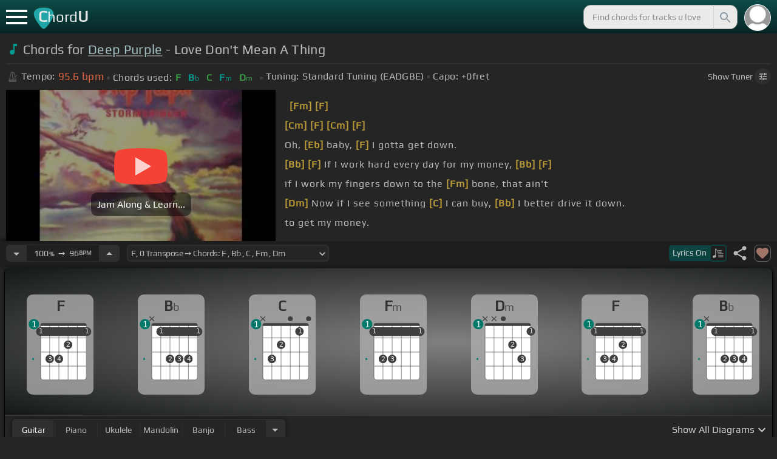

--- FILE ---
content_type: application/javascript; charset=UTF-8
request_url: https://chordu.com/_next/static/chunks/3344-6f13566531419a8b.js
body_size: 6206
content:
(self.webpackChunk_N_E=self.webpackChunk_N_E||[]).push([[3344],{37963:function(e,n,t){"use strict";var o=t(72253),i=t(14932),r=t(47702),a=t(85893);n.Z=function(e){var n=e.width,t=e.height,s=(0,r._)(e,["width","height"]);return(0,a.jsxs)("svg",(0,i._)((0,o._)({xmlns:"http://www.w3.org/2000/svg",height:void 0===t?24:t,viewBox:"0 0 24 24",width:void 0===n?24:n},s),{children:[(0,a.jsx)("path",{d:"M0 0h24v24H0z",fill:"none"}),(0,a.jsx)("path",{d:"M15.5 14h-.79l-.28-.27C15.41 12.59 16 11.11 16 9.5 16 5.91 13.09 3 9.5 3S3 5.91 3 9.5 5.91 16 9.5 16c1.61 0 3.09-.59 4.23-1.57l.27.28v.79l5 4.99L20.49 19l-4.99-5zm-6 0C7.01 14 5 11.99 5 9.5S7.01 5 9.5 5 14 7.01 14 9.5 11.99 14 9.5 14z"})]}))}},54034:function(e,n,t){"use strict";var o=t(72253),i=t(14932),r=t(47702),a=t(85893),s=t(87469);n.Z=function(e){var n=e.children,t=(0,r._)(e,["children"]),l=(0,s.Kw)(function(e){var n;return null==e?void 0:null===(n=e.auth)||void 0===n?void 0:n.userAuthenticData});return(0,a.jsx)("div",(0,i._)((0,o._)({style:{backgroundImage:(null==l?void 0:l.img)?"url(".concat(null==l?void 0:l.img,")"):"url('[data-uri]')",backgroundPosition:"center",backgroundRepeat:"no-repeat",backgroundSize:"cover"}},t),{children:n}))}},37206:function(e,n,t){"use strict";t.d(n,{Z:function(){return M}});var o,i=t(11010),r=t(24043),a=t(97582),s=t(85893),l=t(74213),c=t.n(l),u=t(67294),d=t(87469),v=t(74865),A=t.n(v),m=t(5152),h=t.n(m),p=t(11163),f=t(93248),g=t(61940),w=t.n(g),_=t(54034),x=t(72253),b=t(47702),y=t(72811),j=t.n(y),E=t(14932),k=t(37963),S=(0,u.memo)(function(e){var n=e.iconStyle,t=(0,b._)(e,["iconStyle"]);return(0,s.jsx)("button",(0,E._)((0,x._)({},t),{children:(0,s.jsx)(k.Z,{fill:"currentColor",height:32,width:32,style:n})}))}),C=function(e){var n,t,l,c=e.boxStyle,d=(e.inputStyle,(0,b._)(e,["boxStyle","inputStyle"])),v=(0,p.useRouter)(),A=(0,r._)((0,u.useState)((null===(t=v.query)||void 0===t?void 0:t.q)?null===(l=v.query)||void 0===l?void 0:l.q:""),2),m=A[0],h=A[1],f=(0,u.useRef)(),g=function(e){"Enter"==e.key&&(null==m?void 0:m.trim().length)!=0&&(e.preventDefault(),v.push({pathname:"/search",query:{q:m}}))},w=(n=(0,i._)(function(e){return(0,a.Jh)(this,function(n){switch(n.label){case 0:e.preventDefault(),clearTimeout(o),n.label=1;case 1:return n.trys.push([1,3,,4]),[4,new Promise(function(e){setTimeout(function(){e("resolved")})})];case 2:return n.sent()&&(o=setTimeout(function(){(null==m?void 0:m.trim().length)!=0?(e.preventDefault(),v.push({pathname:"/search",query:{q:m}})):f.current.focus()},100)),[3,4];case 3:return n.sent(),o=setTimeout(function(){(null==m?void 0:m.trim().length)!=0?(e.preventDefault(),v.push({pathname:"/search",query:{q:m}})):f.current.focus()},100),[3,4];case 4:return[2]}})}),function(e){return n.apply(this,arguments)});return(0,s.jsxs)("div",{id:"search_bar",className:"".concat(c," ").concat(j().search_bar_animation),children:[(0,s.jsx)("input",{id:"search_input",className:"search-input-desktop-act ".concat(j().search_input),type:"text",name:"q",ref:f,autoComplete:"off",placeholder:"Find chords for tracks u love",value:m,onChange:function(e){return h(e.target.value)},onKeyDown:function(e){return g(e)}}),(0,s.jsx)(S,(0,x._)({iconStyle:{fontSize:"32px",padding:"4px",verticalAlign:"text-top",marginLeft:"3px",pointerEvents:"none"},onClick:function(e){return w(e)},"aria-label":"Search",title:"Search"},d))]})},B=(0,u.memo)(function(e){e.isHomePage;var n=(0,r._)((0,u.useState)(!1),2),t=n[0];n[1];var o=(0,r._)((0,u.useState)(!1),2),i=o[0];o[1];var a=(0,d.WX)(function(e){return null==e?void 0:e.ui}),l=a.setOpenModal,c=a.setOpenOverlay,v=(0,d.Kw)(function(e){var n;return null==e?void 0:null===(n=e.auth)||void 0===n?void 0:n.userLoginState}),A=function(){l(!0)};return(0,s.jsxs)("div",{className:w().search_container,children:[(0,s.jsx)(_.Z,{onClick:v?function(){return c("loved")}:function(){return A()},className:"".concat(w().top_bar_user_img," ").concat(i&&w().home_active)}),!t&&(0,s.jsx)(C,{className:w().search_button,boxStyle:w().navbar_search})]})}),L=(0,u.memo)(function(){var e=(0,p.useRouter)().push;return(0,s.jsx)("div",{className:c().logolink,children:(0,s.jsx)("div",{className:c().title_area,style:{background:"url([data-uri])",backgroundSize:"40px 36px",backgroundRepeat:"no-repeat",backgroundPosition:"-3px 12px"},onClick:function(){return e("/")},children:(0,s.jsxs)("div",{id:"logo",className:c().logo,translate:"no",children:["C",(0,s.jsx)("span",{style:{fontWeight:"normal",fontSize:"24px"},children:"hord"}),"U"]})})})}),I=t(4298),N=t.n(I),q=h()(function(){return Promise.all([t.e(5348),t.e(5773)]).then(t.bind(t,55773))},{loadableGenerated:{webpack:function(){return[55773]}},ssr:!1}),Q=h()(function(){return t.e(357).then(t.bind(t,30357))},{loadableGenerated:{webpack:function(){return[30357]}},ssr:!1}),K=h()(function(){return t.e(9889).then(t.bind(t,19889))},{loadableGenerated:{webpack:function(){return[19889]}},ssr:!1}),M=(0,u.memo)(function(e){var n,o=e.isHomePage,l=e.visibleAboveNavAdSpace,v=e.strictShowMenuFunc,m=e.visibleForTrackPage,g=e.loadAdScriptOnInit,w=(0,d.Kw)(function(e){var n;return null==e?void 0:null===(n=e.ui)||void 0===n?void 0:n.openOverlay}),_=(0,d.Kw)(function(e){var n;return null==e?void 0:null===(n=e.ui)||void 0===n?void 0:n.isSidebarMenuOpen}),x=(0,d.Kw)(function(e){var n;return null==e?void 0:null===(n=e.ui)||void 0===n?void 0:n.AllShimmerLoader}),b=(0,d.Kw)(function(e){var n;return null==e?void 0:null===(n=e.ui)||void 0===n?void 0:n.userIsActivedEvenListener}),y=(0,d.WX)(function(e){return null==e?void 0:e.ui}),j=y.setOpenOverlay,E=y.setSidebarMenuOpen,k=y.setUserIsActivedEvenListener,S=y.setAllShimmerLoader;y.setAdHeaderScriptLoaded;var C=(0,d.Kw)(function(e){var n;return null==e?void 0:null===(n=e.auth)||void 0===n?void 0:n.userLoginState}),I=(0,d.Kw)(function(e){var n;return null==e?void 0:null===(n=e.auth)||void 0===n?void 0:n.userPremState}),M=(0,d.Kw)(function(e){return null==e?void 0:e.ui}).isModalOpen,D=h()(function(){return Promise.all([t.e(2724),t.e(1152),t.e(5402),t.e(7958),t.e(5658)]).then(t.bind(t,75658))},{loadableGenerated:{webpack:function(){return[75658]}},ssr:!1,loading:function(){return x&&(0,s.jsx)(x,{component:"ShimmerMenubar",open:!0,onClose:function(){return!1},visibleAboveNavAdSpace:l})}}),J=(0,p.useRouter)(),O={"#uploads":"uploads","#request":"request","#recent":"recent","#loved":"loved","#edits":"edits","#profile":"profile","#settings":"settings","#jamlist":"jamlist"},P=(0,r._)((0,u.useState)(0),2),G=P[0],R=P[1];function z(){window.innerWidth!=G&&R(window.innerWidth)}(0,u.useEffect)(function(){return window.addEventListener("resize",z),function(){return window.removeEventListener("resize",z)}},[]),(0,u.useEffect)(function(){w&&G<730?(E(!1),v&&v(!1)):w&&(E(!0),v&&v(!0))},[w,G]);var H=(n=(0,i._)(function(){return(0,a.Jh)(this,function(e){switch(e.label){case 0:return e.trys.push([0,2,,3]),[4,U()];case 1:return e.sent()&&(E(!_),document.querySelector("body").classList.contains("modal")&&document.querySelector("body").classList.remove("modal"),G>730&&(j(!1),v&&v(!_),_&&window.history.replaceState(null,null," "))),[3,3];case 2:return e.sent(),E(!_),document.querySelector("body").classList.contains("modal")&&document.querySelector("body").classList.remove("modal"),G>730&&(j(!1),v&&v(!_),_&&window.history.replaceState(null,null," ")),[3,3];case 3:return[2]}})}),function(){return n.apply(this,arguments)}),T=(0,u.useCallback)(function(e){var n=e.overlayVal,t=e.menuVal,o=void 0===t?_:t;j(n),E(o),v&&v(!0)},[_,v]);(0,u.useEffect)(function(){G<730&&!0===M&&E(!1)},[M,G]),(0,u.useEffect)(function(){var e=window.location.hash;O[e]?(Z(),j(O[e])):j(!1),E(!1),(0,f.E)()},[J]),(0,u.useEffect)(function(){A().configure({minimum:.3,easing:"ease",speed:800,showSpinner:!1});var e=function(e,n){n.shallow,A().start()},n=function(e,n){n.shallow,A().done()},t=function(e,n){e.cancelled,A().done()},o=function(e,n){n.shallow},i=function(e,n){n.shallow};return J.events.on("routeChangeStart",e),J.events.on("hashChangeStart",o),J.events.on("hashChangeComplete",i),J.events.on("routeChangeComplete",n),J.events.on("routeChangeError",t),function(){J.events.off("routeChangeStart",e),J.events.off("hashChangeStart",o),J.events.off("hashChangeComplete",i),J.events.off("routeChangeComplete",n),J.events.off("routeChangeError",t)}},[J]),(0,u.useEffect)(function(){return function(){var e,n;(null===(e=window.googletag)||void 0===e?void 0:e.destroySlots)&&(null===(n=window.googletag)||void 0===n||n.destroySlots())}},[]);var Z=(0,u.useCallback)((0,i._)(function(){return(0,a.Jh)(this,function(e){switch(e.label){case 0:return e.trys.push([0,4,,7]),[4,U()];case 1:if(!e.sent()||x)return[3,3];return[4,Promise.all([t.e(7646),t.e(5957),t.e(63),t.e(7823),t.e(1152),t.e(5402),t.e(7958),t.e(5706),t.e(5169)]).then(t.bind(t,55169)).then(function(e){S(e.default)})];case 2:e.sent(),k(!0),window.removeEventListener("scroll",F),window.removeEventListener("click",function(){return F("click")}),window.removeEventListener("keydown",F),window.removeEventListener("mousemove",F),window.removeEventListener("touchstart",F),e.label=3;case 3:return[3,7];case 4:if(e.sent(),x)return[3,6];return[4,Promise.all([t.e(7646),t.e(5957),t.e(63),t.e(7823),t.e(1152),t.e(5402),t.e(7958),t.e(5706),t.e(5169)]).then(t.bind(t,55169)).then(function(e){S(e.default)})];case 5:e.sent(),k(!0),window.removeEventListener("scroll",F),window.removeEventListener("click",function(){return F("click")}),window.removeEventListener("keydown",F),window.removeEventListener("mousemove",F),window.removeEventListener("touchstart",F),e.label=6;case 6:return[3,7];case 7:return[2]}})}),[x,k]),W=0,F=function(e){"click"===e?Z():W++,3===W&&Z()};function U(){return new Promise(function(e){setTimeout(function(){e("resolved")})})}return(0,u.useEffect)(function(){return x||(window.addEventListener("scroll",F),window.addEventListener("click",function(){return F("click")}),window.addEventListener("keydown",F),window.addEventListener("mousemove",F),window.addEventListener("touchstart",F)),function(){window.removeEventListener("scroll",F),window.removeEventListener("click",function(){return F("click")}),window.removeEventListener("keydown",F),window.removeEventListener("mousemove",F),window.removeEventListener("touchstart",F)}},[x]),(0,s.jsxs)(s.Fragment,{children:[(0,s.jsx)("style",{children:"\n    #nprogress .bar {\n  background: #21a783 !important;\n  z-index: 1300 !important;\n  height: 2px !important;\n} "}),!I&&(void 0===g||g||b)?(0,s.jsx)(N(),{src:"https://securepubads.g.doubleclick.net/tag/js/gpt.js",strategy:"afterInteractive",async:!0}):(0,s.jsx)(s.Fragment,{}),(0,s.jsxs)("nav",{className:"".concat(c().top_navbar," ").concat(l&&c().show_ads," ").concat(void 0===m||m?c().show_nav:c().hidden_nav),children:[_&&(0,s.jsx)(D,{open:_,onClose:H,callBack:T,visibleAboveNavAdSpace:l}),(0,s.jsx)("div",{onClick:H,id:"menuLink",className:"".concat(c().menu_link," ").concat(_?c().active:""," ").concat(l&&c().show_ads),children:(0,s.jsx)("span",{})}),(0,s.jsx)(L,{}),(0,s.jsx)(B,{isHomePage:void 0!==o&&o})]}),b&&(0,s.jsxs)(s.Fragment,{children:[C&&(0,s.jsx)(q,{}),C&&(0,s.jsx)(Q,{}),C&&(0,s.jsx)(K,{})]}),b&&z()]})})},45092:function(e,n,t){"use strict";var o=t(85893),i=t(9008),r=t.n(i);n.Z=function(e){var n,t,i,a,s,l,c=e.title,u=e.description,d=e.image,v=e.url,A=e.schema,m=void 0===A?{}:A,h=e.isSearchPage,p=e._metaData,f=void 0!==p&&p;return(0,o.jsxs)(r(),{children:[" ",(0,o.jsx)("meta",{httpEquiv:"Content-Type",content:"text/html; charset=UTF-8"}),(0,o.jsx)("meta",{name:"viewport",content:"width=device-width, height=device-height, initial-scale=1.0, maximum-scale=1.0"}),(0,o.jsx)("meta",{name:"theme-color",content:"#093431"}),(0,o.jsx)("meta",{property:"og:site_name",content:"chordu.com"}),(0,o.jsx)("meta",{property:"twitter:site",content:"@chordu_com"}),(0,o.jsx)("meta",{property:"twitter:twitter:creator",content:"@chordu_com"}),(0,o.jsx)("title",{children:(null==f?void 0:f.t)&&(null==f?void 0:null===(n=f.t)||void 0===n?void 0:n.length)!==0?null==f?void 0:f.t:c}),(0,o.jsx)("meta",{name:"description",content:(null==f?void 0:f.d)&&(null==f?void 0:null===(t=f.d)||void 0===t?void 0:t.length)!==0?null==f?void 0:f.d:u})," ",(0,o.jsx)("link",{rel:"icon",href:"/favicon.png"})," ",(0,o.jsx)("meta",{name:"apple-mobile-web-app-capable",content:"yes"}),(0,o.jsx)("meta",{name:"apple-mobile-web-app-title",content:"ChordU"}),(0,o.jsx)("meta",{name:"apple-mobile-web-app-status-bar-style",content:"default"}),(0,o.jsx)("link",{rel:"apple-touch-icon",href:"/favicon.png"}),(0,o.jsx)("meta",{name:"msapplication-TileColor",content:"#093431"}),(0,o.jsx)("meta",{name:"msapplication-TileImage",content:"/favicon.png"}),(0,o.jsx)("meta",{property:"og:url",content:v})," ",(0,o.jsx)("meta",{property:"og:type",content:"website"})," ",(0,o.jsx)("meta",{property:"og:title",content:(null==f?void 0:f.t)&&(null==f?void 0:null===(i=f.t)||void 0===i?void 0:i.length)!==0?null==f?void 0:f.t:c})," ",(0,o.jsx)("meta",{property:"og:description",content:(null==f?void 0:f.d)&&(null==f?void 0:null===(a=f.d)||void 0===a?void 0:a.length)!==0?null==f?void 0:f.d:u})," ",d&&(0,o.jsx)("meta",{property:"og:image",content:d}),(0,o.jsx)("meta",{name:"twitter:card",content:"summary_large_image"})," ",(0,o.jsx)("meta",{property:"twitter:domain",content:v})," ",(0,o.jsx)("meta",{property:"twitter:url",content:v})," ",(0,o.jsx)("meta",{name:"twitter:title",content:(null==f?void 0:f.t)&&(null==f?void 0:null===(s=f.t)||void 0===s?void 0:s.length)!==0?null==f?void 0:f.t:c})," ",(0,o.jsx)("meta",{name:"twitter:description",content:(null==f?void 0:f.d)&&(null==f?void 0:null===(l=f.d)||void 0===l?void 0:l.length)!==0?null==f?void 0:f.d:u})," ",d&&(0,o.jsx)("meta",{name:"twitter:image",content:d}),(0,o.jsx)("link",{rel:"canonical",href:v}),m.musicRecording&&(0,o.jsx)("script",{type:"application/ld+json",dangerouslySetInnerHTML:{__html:JSON.stringify(m.musicRecording)}}),m.creativeWork&&(0,o.jsx)("script",{type:"application/ld+json",dangerouslySetInnerHTML:{__html:JSON.stringify(m.creativeWork)}}),m.breadcrumbList&&(0,o.jsx)("script",{type:"application/ld+json",dangerouslySetInnerHTML:{__html:JSON.stringify(m.breadcrumbList)}}),void 0!==h&&h&&(0,o.jsx)("meta",{name:"robots",content:"noindex"})]})}},93248:function(e,n,t){"use strict";t.d(n,{E:function(){return o}});var o=function(){var e=arguments.length>0&&void 0!==arguments[0]&&arguments[0];["#uploads","#request","#recent","#loved","#edits","#profile","#settings","#jamlist"].some(function(n){return"boolean"!=typeof e?e.includes(n):window.location.hash.includes(n)})?document.querySelector("body").classList.add("modal"):document.querySelector("body").classList.remove("modal")}},72811:function(e){e.exports={search_input:"style_search_input__UyVAf",search_bar_animation:"style_search_bar_animation__BmHKt"}},61940:function(e){e.exports={search_container:"style_search_container___yAgw",top_bar_user_img:"style_top_bar_user_img__B4CcG",home_active:"style_home_active__g6sOP",navbar_search:"style_navbar_search__LIBVk",search_button:"style_search_button__pDJum"}},74213:function(e){e.exports={top_navbar:"style_top_navbar__6U54A",logolink:"style_logolink__OuerD",show_nav:"style_show_nav__7JDy9",hidden_nav:"style_hidden_nav__9gPP8",menu_link:"style_menu_link__rijxD",active:"style_active__k0UZW",title_area:"style_title_area__cg4YO",logo:"style_logo__m8Py6"}}}]);